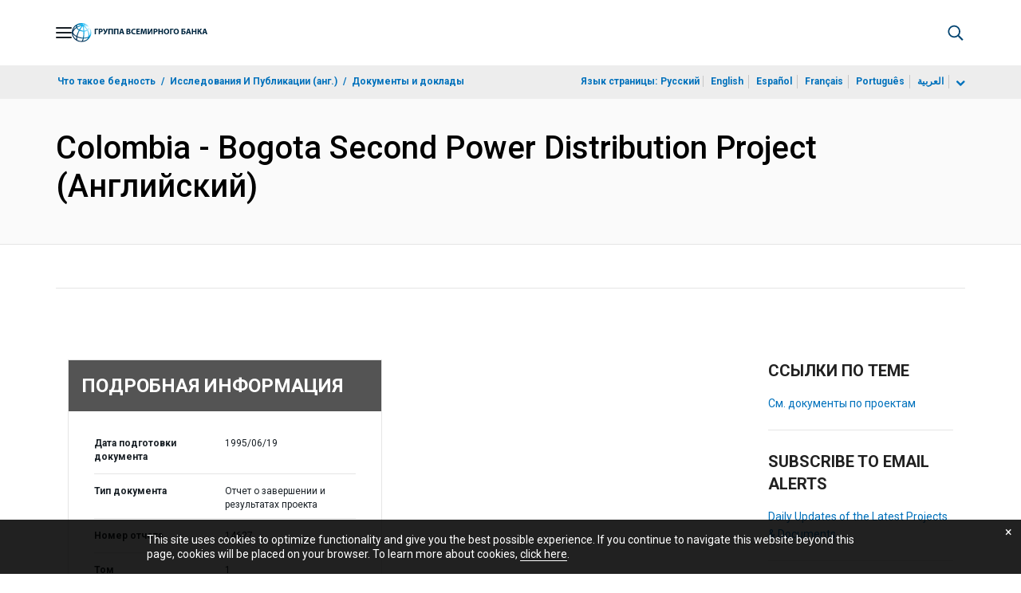

--- FILE ---
content_type: application/xml; charset=utf-8
request_url: https://search.worldbank.org/api/v3/wds?format=xml&fl=display_title,lang&guid=113171468240888393&apilang=ru
body_size: 885
content:
<?xml version="1.0" encoding="UTF-8" standalone="yes"?>
<documents rows="10" os="0" page="1" total="1">
  <doc id="733880">
    <id>733880</id>
    <lang>Английский</lang>
    <entityids>
      <entityid>000009265_3961019120625</entityid>
    </entityids>
    <abstracts>Ratings for the Bogota Second Power Distribution Project for Colombia were as follows: outcomes were unsatisfactory, project sustainability was likely, Bank performance was satisfactory, and Borrower performance was also a satisfactory. Some lessons learned included:  a commitment to project implementation should be assured prior to project execution, both on the part of the Government and the Borrower; this commitment should translate into putting in place a project execution unit endowed with sufficient power to obtain executive decisions necessary for successful implementation. At the project preparation stage a realistic appraisal of the institutional framework of the Borrower and the sector should be undertaken; in particular, institution-building components should be included in a project only if there is a sector-wide institutional framework in place thereby ensuring that they have a reasonable chance of being implemented. A realistic evaluation of procurement procedures at the preparation stage should be followed at the negotiations stage with an explicit agreement to by-pass local procedures (e.g. import licenses and municipal contracting codes) that may delay the implementation and a commitment to follow Bank contracting guidelines.</abstracts>
    <display_title>Colombia - Bogota Second Power Distribution Project</display_title>
    <pdfurl>http://documents.worldbank.org/curated/en/113171468240888393/pdf/multi-page.pdf</pdfurl>
    <guid>113171468240888393</guid>
    <url>https://documents.vsemirnyjbank.org/curated/ru/113171468240888393</url>
  </doc>
</documents>